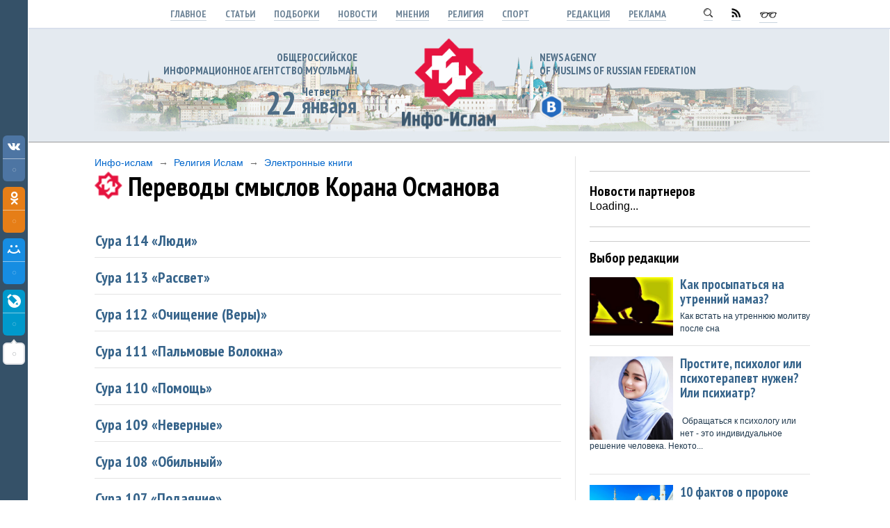

--- FILE ---
content_type: text/html; charset=UTF-8
request_url: https://www.info-islam.ru/publ/religija/perevody_smyslov_korana_osmanova/29
body_size: 8684
content:
<html>
<head>

	<script type="text/javascript">new Image().src = "//counter.yadro.ru/hit;ucoznet?r"+escape(document.referrer)+(screen&&";s"+screen.width+"*"+screen.height+"*"+(screen.colorDepth||screen.pixelDepth))+";u"+escape(document.URL)+";"+Date.now();</script>
	<script type="text/javascript">new Image().src = "//counter.yadro.ru/hit;ucoz_desktop_ad?r"+escape(document.referrer)+(screen&&";s"+screen.width+"*"+screen.height+"*"+(screen.colorDepth||screen.pixelDepth))+";u"+escape(document.URL)+";"+Date.now();</script>
<meta http-equiv="content-type" content="text/html; charset=UTF-8">
<title>Переводы смыслов Корана Османова. Религия Ислам</title>

<link type="text/css" rel="stylesheet" href="/_st/my.css" />
<link type="text/css" rel="StyleSheet" href="/js/slabovid.css" />
<link href='https://fonts.googleapis.com/css?family=PT+Sans+Narrow:700&subset=latin,cyrillic' rel='stylesheet' type='text/css'>

<script type="text/javascript">
 var _gaq = _gaq || [];
 _gaq.push(['_setAccount', 'UA-29202666-1']);
 _gaq.push(['_trackPageview']);
 (function() {
 var ga = document.createElement('script'); ga.type = 'text/javascript'; ga.async = true;
 ga.src = ('https:' == document.location.protocol ? 'https://ssl' : 'http://www') + '.google-analytics.com/ga.js';
 var s = document.getElementsByTagName('script')[0]; s.parentNode.insertBefore(ga, s);
 })();
</script>



<!-- 
<link rel="stylesheet" href="/css/eye-general.css">
<script src="/js/eye-preload.js"></script>
-->




	<link rel="stylesheet" href="/.s/src/base.min.css" />
	<link rel="stylesheet" href="/.s/src/layer1.min.css" />

	<script src="/.s/src/jquery-1.12.4.min.js"></script>
	
	<script src="/.s/src/uwnd.min.js"></script>
	<script src="//s724.ucoz.net/cgi/uutils.fcg?a=uSD&ca=2&ug=999&isp=0&r=0.562445721281623"></script>
	<link rel="stylesheet" href="/.s/src/ulightbox/ulightbox.min.css" />
	<link rel="stylesheet" href="/.s/src/social2.css" />
	<script src="/.s/src/ulightbox/ulightbox.min.js"></script>
	<script>
/* --- UCOZ-JS-DATA --- */
window.uCoz = {"sign":{"7253":"Начать слайд-шоу","5458":"Следующий","7251":"Запрошенный контент не может быть загружен. Пожалуйста, попробуйте позже.","7252":"Предыдущий","5255":"Помощник","7254":"Изменить размер","7287":"Перейти на страницу с фотографией.","3125":"Закрыть"},"module":"publ","language":"ru","layerType":1,"uLightboxType":1,"country":"US","site":{"host":"info-islam.3dn.ru","domain":"info-islam.ru","id":"4info-islam"},"ssid":"672122721265634043231"};
/* --- UCOZ-JS-CODE --- */
function loginPopupForm(params = {}) { new _uWnd('LF', ' ', -250, -100, { closeonesc:1, resize:1 }, { url:'/index/40' + (params.urlParams ? '?'+params.urlParams : '') }) }
/* --- UCOZ-JS-END --- */
</script>

	<style>.UhideBlock{display:none; }</style>
</head>

<!--U1HEAD1Z--><body class="mainbody">



<TABLE width="100%" height="100%" border=0>

<!--

-->


<TR>

<TD class="minimenu">
<img src="/bag/nothing.png" width="1" height="1">
</TD>



<TD>

<div class="zakrepleno">
<div class="menu1" align=center>

<a rel="nofollow" class="menu1" href="http://www.info-islam.ru/">Главное</a>
<a rel="nofollow" class="menu1" href="/publ/stati/42">Статьи</a>
<a rel="nofollow" class="menu1" href="/publ/podborki/44">Подборки</a>
<a rel="nofollow" class="menu1" href="/publ/novosti/14">Новости</a>
<a rel="nofollow" class="menu1" href="/publ/mnenija/41">Мнения</a>
<a rel="nofollow" class="menu1" href="/stuff/religija/2">Религия</a>
<a rel="nofollow" class="menu1" href="/publ/sport/59">Спорт</a>

&nbsp;&nbsp;&nbsp;&nbsp;&nbsp;&nbsp;&nbsp;&nbsp;
<a rel="nofollow" class="menu1" href="/index/0-2">Редакция</a>
<a rel="nofollow" class="menu1" href="/index/reklama_na_sajte/0-10">Реклама</a>


&nbsp;&nbsp;&nbsp;&nbsp;&nbsp;&nbsp;&nbsp;&nbsp;
<a rel="nofollow" class="menu1" href="/index/poisk_po_sajtu/0-4"><img src="/bag/ik_lupa.png"></a>
<a rel="nofollow" class="menu1" href="/publ/rss"><img src="/bag/ik_rss.png"></a>


<span id="uhvb" style="display:none;"><a rel="nofollow" class="menu1" href="javascript://" onclick="uvcl()"><img src="/bag/ik_ochki.png"></a></span>

</div>
</div>



<div width="100%" style="border-width: 1 0 1 0px; border-style:solid; border-color: #fff #fff #999 #fff; background:#e4eaf0; padding: 0px 0 15px 0; margin-top:40px; ">
<table class="centerTD" style="background: url(/bag/kazan1.png) repeat-x;" >
<tr>
<td width="380">

<div class="sloganotstup" align=right>
<div class="slogan">Общероссийское <br>информационное агентство мусульман</div>
<table width="auto" border="0">
<tr>
<td width="50" style="padding-right:7px;"><div class=todaydata align=right>22</div></td>
<td>
<div class=day>Четверг</div>
<div class=today>
января











</div>
</td>
</tr>
</table>
</div>

</td>
<td width="260" align=center>
<a href="http://www.info-islam.ru/"><img src="/bag/infoislamlogo.png" width="135" border="0"></a>

</td>

<td>

<div class="sloganotstup">
<div class="slogan">news agency <br>of Muslims of Russian Federation</div>
<div class="headlink" style="margin-top:5px;" id="banner">


<a rel=nofollow class="headlink" href="https://vk.com/fond_yardam" target=_blank><img src="/bag/socseti/01.png"></a>
<!--
<a rel=nofollow class="headlink" href="http://ok.ru/group/53032113340626" target=_blank><img src="/bag/socseti/04.png"></a>
<a rel=nofollow class="headlink" href="https://my.mail.ru/community/infoislam/" target=_blank><img src="/bag/socseti/05.png"></a>
<a rel=nofollow class="headlink" href="https://plus.google.com/u/0/109292826847851087198/posts" target=_blank><img src="/bag/socseti/06.png"></a>
<a rel=nofollow class="headlink" href="http://ia-infoislam.livejournal.com/" target=_blank><img src="/bag/socseti/07.png"></a>-->


</div>
</div>




</td>
</tr>
</table>
</div>


<div class="centerTD">


<table width="100%" style="margin: 20 0 0 0px; padding: 0 0 0 0px; ">


<tr>

<td class="cont cont3"><!--/U1HEAD1Z-->

<div class="put">
<a class="put" href="http://www.info-islam.ru/">Инфо-ислам</a> &nbsp;&rarr;&nbsp; <a class="put" href="/publ/religija/13">Религия Ислам</a>
 &nbsp;&rarr;&nbsp; <a class="put" href="/load">Электронные книги</a>
</div>

<div class="h1pict">
<img src="/bag/logosmall.png">
<h1 style="COLOR:#000;">Переводы смыслов Корана Османова</h1>
</div>

<div class="text1" style="margin-top:30px;"><div id="nativeroll_video_cont" style="display:none;"></div><script>
			function spages(p, s, link ) {
				if ( 1) return !!location.assign(link.href);
				ajaxPageController.showLoader();
				_uPostForm('', { url:'/publ/religija/perevody_smyslov_korana_osmanova/29-' + p + '-' + s + '-0-0-' + Date.now() } )
			}
			function ssorts(p, cu, seo ) {
				if ( 1 ) {
					if ( seo&&seo=='1'){var uu=cu+'?sort='+p;var sort=false;var filter1=false;var filter2=false;var filter3=false;var pageX=false;tmp=[];var items=location.search.substr(1).split("&");for ( var index=0;index<items.length;index++){tmp=items[index].split("=");if ( tmp[0]&&tmp[1]&&(tmp[0]=='sort')){sort=tmp[1];}if ( tmp[0]&&tmp[1]&&(tmp[0]=='filter1')){filter1=tmp[1];}if ( tmp[0]&&tmp[1]&&(tmp[0]=='filter2')){filter2=tmp[1];}if ( tmp[0]&&tmp[1]&&(tmp[0]=='filter3')){filter3=tmp[1];}if ( tmp[0]&&!tmp[1]){if ( tmp[0].match(/page/)){pageX=tmp[0];}}}if ( filter1){uu+='&filter1='+filter1;}if ( filter2){uu+='&filter2='+filter2;}if ( filter3){uu+='&filter3='+filter3;}if ( pageX){uu+='&'+pageX;}document.location.href=uu;return;}
					document.location.href='/publ/religija/perevody_smyslov_korana_osmanova/29-1-'+p;
					return
				}
				ajaxPageController.showLoader();
				_uPostForm('', { url:'/publ/religija/perevody_smyslov_korana_osmanova/29-1-' + p + '-0-0-' + Date.now() } )
			}</script>
			<div id="allEntries"><div id="entryID13353">
<table class="newsdiv2" width="100%">
<tr>



<td>
<div class="news4"><a class="news4" href="/publ/religija/perevody_smyslov_korana_osmanova/sura_114_ljudi/29-1-0-13353">Сура 114 «Люди»</a> </div>

</div>
</td>
</tr></table>

</div><div id="entryID13352">
<table class="newsdiv2" width="100%">
<tr>



<td>
<div class="news4"><a class="news4" href="/publ/religija/perevody_smyslov_korana_osmanova/sura_113_rassvet/29-1-0-13352">Сура 113 «Рассвет»</a> </div>

</div>
</td>
</tr></table>

</div><div id="entryID13351">
<table class="newsdiv2" width="100%">
<tr>



<td>
<div class="news4"><a class="news4" href="/publ/religija/perevody_smyslov_korana_osmanova/sura_112_ochishhenie_very/29-1-0-13351">Сура 112 «Очищение (Веры)»</a> </div>

</div>
</td>
</tr></table>

</div><div id="entryID13350">
<table class="newsdiv2" width="100%">
<tr>



<td>
<div class="news4"><a class="news4" href="/publ/religija/perevody_smyslov_korana_osmanova/sura_111_palmovye_volokna/29-1-0-13350">Сура 111 «Пальмовые Волокна»</a> </div>

</div>
</td>
</tr></table>

</div><div id="entryID13349">
<table class="newsdiv2" width="100%">
<tr>



<td>
<div class="news4"><a class="news4" href="/publ/religija/perevody_smyslov_korana_osmanova/sura_110_pomoshh/29-1-0-13349">Сура 110 «Помощь»</a> </div>

</div>
</td>
</tr></table>

</div><div id="entryID13348">
<table class="newsdiv2" width="100%">
<tr>



<td>
<div class="news4"><a class="news4" href="/publ/religija/perevody_smyslov_korana_osmanova/sura_109_nevernye/29-1-0-13348">Сура 109 «Неверные»</a> </div>

</div>
</td>
</tr></table>

</div><div id="entryID13347">
<table class="newsdiv2" width="100%">
<tr>



<td>
<div class="news4"><a class="news4" href="/publ/religija/perevody_smyslov_korana_osmanova/sura_108_obilnyj/29-1-0-13347">Сура 108 «Обильный»</a> </div>

</div>
</td>
</tr></table>

</div><div id="entryID13346">
<table class="newsdiv2" width="100%">
<tr>



<td>
<div class="news4"><a class="news4" href="/publ/religija/perevody_smyslov_korana_osmanova/sura_107_podajanie/29-1-0-13346">Сура 107 «Подаяние»</a> </div>

</div>
</td>
</tr></table>

</div><div id="entryID13345">
<table class="newsdiv2" width="100%">
<tr>



<td>
<div class="news4"><a class="news4" href="/publ/religija/perevody_smyslov_korana_osmanova/sura_106_kurajsh/29-1-0-13345">Сура 106 «Курайш»</a> </div>

</div>
</td>
</tr></table>

</div><div id="entryID13344">
<table class="newsdiv2" width="100%">
<tr>



<td>
<div class="news4"><a class="news4" href="/publ/religija/perevody_smyslov_korana_osmanova/sura_105_slon/29-1-0-13344">Сура 105 «Слон»</a> </div>

</div>
</td>
</tr></table>

</div><div id="entryID13343">
<table class="newsdiv2" width="100%">
<tr>



<td>
<div class="news4"><a class="news4" href="/publ/religija/perevody_smyslov_korana_osmanova/sura_104_khulitel/29-1-0-13343">Сура 104 «Хулитель»</a> </div>

</div>
</td>
</tr></table>

</div><div id="entryID13342">
<table class="newsdiv2" width="100%">
<tr>



<td>
<div class="news4"><a class="news4" href="/publ/religija/perevody_smyslov_korana_osmanova/sura_103_predvechernee_vremja/29-1-0-13342">Сура 103 «Предвечернее Время»</a> </div>

</div>
</td>
</tr></table>

</div><div id="entryID13341">
<table class="newsdiv2" width="100%">
<tr>



<td>
<div class="news4"><a class="news4" href="/publ/religija/perevody_smyslov_korana_osmanova/sura_102_okhota_k_umnozheniju/29-1-0-13341">Сура 102 «Охота К Умножению»</a> </div>

</div>
</td>
</tr></table>

</div><div id="entryID13340">
<table class="newsdiv2" width="100%">
<tr>



<td>
<div class="news4"><a class="news4" href="/publ/religija/perevody_smyslov_korana_osmanova/sura_101_porazhajushhee/29-1-0-13340">Сура 101 «Поражающее»</a> </div>

</div>
</td>
</tr></table>

</div><div id="entryID13339">
<table class="newsdiv2" width="100%">
<tr>



<td>
<div class="news4"><a class="news4" href="/publ/religija/perevody_smyslov_korana_osmanova/sura_100_mchashhiesja/29-1-0-13339">Сура 100 «Мчащиеся»</a> </div>

</div>
</td>
</tr></table>

</div><div id="entryID13338">
<table class="newsdiv2" width="100%">
<tr>



<td>
<div class="news4"><a class="news4" href="/publ/religija/perevody_smyslov_korana_osmanova/sura_99_zemletrjasenie/29-1-0-13338">Сура 99 «Землетрясение»</a> </div>

</div>
</td>
</tr></table>

</div><div id="entryID13337">
<table class="newsdiv2" width="100%">
<tr>



<td>
<div class="news4"><a class="news4" href="/publ/religija/perevody_smyslov_korana_osmanova/sura_98_jasnoe_znamenie/29-1-0-13337">Сура 98 «Ясное Знамение»</a> </div>

</div>
</td>
</tr></table>

</div><div id="entryID13336">
<table class="newsdiv2" width="100%">
<tr>



<td>
<div class="news4"><a class="news4" href="/publ/religija/perevody_smyslov_korana_osmanova/sura_97_mogushhestvo/29-1-0-13336">Сура 97 «Могущество»</a> </div>

</div>
</td>
</tr></table>

</div><div id="entryID13335">
<table class="newsdiv2" width="100%">
<tr>



<td>
<div class="news4"><a class="news4" href="/publ/religija/perevody_smyslov_korana_osmanova/sura_96_sgustok/29-1-0-13335">Сура 96 «Сгусток»</a> </div>

</div>
</td>
</tr></table>

</div><div id="entryID13334">
<table class="newsdiv2" width="100%">
<tr>



<td>
<div class="news4"><a class="news4" href="/publ/religija/perevody_smyslov_korana_osmanova/sura_95_smokovnica/29-1-0-13334">Сура 95 «Смоковница»</a> </div>

</div>
</td>
</tr></table>

</div><div id="entryID13333">
<table class="newsdiv2" width="100%">
<tr>



<td>
<div class="news4"><a class="news4" href="/publ/religija/perevody_smyslov_korana_osmanova/sura_94_razve_my_ne_raskryli/29-1-0-13333">Сура 94 «Разве Мы Не Раскрыли»</a> </div>

</div>
</td>
</tr></table>

</div><div id="entryID13332">
<table class="newsdiv2" width="100%">
<tr>



<td>
<div class="news4"><a class="news4" href="/publ/religija/perevody_smyslov_korana_osmanova/sura_93_utro/29-1-0-13332">Сура 93 «Утро»</a> </div>

</div>
</td>
</tr></table>

</div></div></div>
<div style="padding: 30 0 10 0px;">Еще из раздела <b>"Переводы смыслов Корана Османова"</b></div>
<div class="swchItem1"><span class="pagesBlockuz2"><b class="swchItemA1"><span>1-22</span></b> <a class="swchItem1" href="/publ/religija/perevody_smyslov_korana_osmanova/29-2"  onclick="spages('2', '2', this ); return false;" ><span>23-44</span></a> <a class="swchItem1" href="/publ/religija/perevody_smyslov_korana_osmanova/29-3"  onclick="spages('3', '2', this ); return false;" ><span>45-66</span></a> <a class="swchItem1" href="/publ/religija/perevody_smyslov_korana_osmanova/29-4"  onclick="spages('4', '2', this ); return false;" ><span>67-88</span></a> <a class="swchItem1" href="/publ/religija/perevody_smyslov_korana_osmanova/29-5"  onclick="spages('5', '2', this ); return false;" ><span>89-110</span></a> <a class="swchItem1" href="/publ/religija/perevody_smyslov_korana_osmanova/29-6"  onclick="spages('6', '2', this ); return false;" ><span>111-115</span></a> </span></div>

<!--U1FOOT1Z--></td>







<td width="34%" class="cont3 cont2">




<div class="banner3"><script type="text/javascript" src="//www.info-islam.ru/rtr/4"></script></div>
<hr style="margin: 20px 0 10px 0;">





<div class="zagol" style="padding: 5px 0 0 0;">Новости партнеров</div>
<div id="n4p_33330">Loading...</div>
<script type="text/javascript" charset="utf-8">
 (function(d,s){
 var o=d.createElement(s);
 o.async=true;
 o.type="text/javascript";
 o.charset="utf-8";
 o.src="//js-ru.redtram.com/n4p/0/33/ticker_33330.js";
 var x=d.getElementsByTagName(s)[0];
 x.parentNode.insertBefore(o,x);
 })(document,"script");
</script>
<hr style="margin: 20px 0 20px 0;">



<div class="banner3"><script type="text/javascript" src="//www.info-islam.ru/rtr/5"></script></div>


<hr style="margin: 20px 0 10px 0;">
<div class="zagol">Выбор редакции</div>
<div class="newsdiv2"> <div class="news3"><a rel="nofollow" class="news3" href="https://www.info-islam.ru/publ/stati/interesno/kak_prosypatsja_na_utrennij_namaz/8-1-0-32319"><img src="/_pu/323/93581611.jpg">Как просыпаться на утренний намаз?</a></div> <div class="newsopis2"><a rel="nofollow" class="newsopis2" href="https://www.info-islam.ru/publ/stati/interesno/kak_prosypatsja_na_utrennij_namaz/8-1-0-32319">Как встать на утреннюю молитву после сна</a>  </div> </div>      <div class="newsdiv2"> <div class="news3"><a rel="nofollow" class="news3" href="https://www.info-islam.ru/publ/stati/zhenshhiny/musulmanskij_psikholog_diljara_larina_schaste_semi_v_zhenskikh_rukakh/9-1-0-27615"><img src="/_pu/276/09456714.jpg">Простите, психолог или психотерапевт нужен? Или психиатр?</a></div> <div class="newsopis2"><a rel="nofollow" class="newsopis2" href="https://www.info-islam.ru/publ/stati/zhenshhiny/musulmanskij_psikholog_diljara_larina_schaste_semi_v_zhenskikh_rukakh/9-1-0-27615"><p>&nbsp;Обращаться к психологу или нет - это индивидуальное решение человека. Некото...</a>  </div> </div>      <div class="newsdiv2"> <div class="news3"><a rel="nofollow" class="news3" href="https://www.info-islam.ru/publ/stati/obzory/10_faktov_o_proroke_mukhammade/6-1-0-32766"><img src="/_pu/327/36921729.jpg">10 фактов о пророке Мухаммаде</a></div> <div class="newsopis2"><a rel="nofollow" class="newsopis2" href="https://www.info-islam.ru/publ/stati/obzory/10_faktov_o_proroke_mukhammade/6-1-0-32766">День Рождения Пророка Мухаммада, мир ему и благословение Всевышнего, не только повод ...</a> <br><a rel="nofollow" class="newsopis2" href="https://www.info-islam.ru/publ/stati/obzory/10_faktov_o_proroke_mukhammade/6-1-0-32766"><img src="/bag/comments2.png" style="width:15px; vertical-align:middle; margin-right:5px;">Комментариев: 1</a> </div> </div>     <div class="banner3"><script type="text/javascript" src="//www.info-islam.ru/rtr/3"></script></div> <div class="zagol" style="margin-top:25px;">Выбор редакции</div>   <div class="newsdiv2"> <div class="news3"><a rel="nofollow" class="news3" href="https://www.info-islam.ru/publ/stati/obzory/mogut_li_islamskie_finansy_spasti_mirovuju_ehkonomiku/6-1-0-32636"><img src="/_pu/326/23759319.webp">Могут ли халяль финансы спасти мировую экономику?</a></div> <div class="newsopis2"><a rel="nofollow" class="newsopis2" href="https://www.info-islam.ru/publ/stati/obzory/mogut_li_islamskie_finansy_spasti_mirovuju_ehkonomiku/6-1-0-32636"><p>Есть ли место для этики и морали в мировой экономике? Должны ли мы и должна полага...</a>  </div> </div>      <div class="newsdiv2"> <div class="news3"><a rel="nofollow" class="news3" href="https://www.info-islam.ru/publ/stati/interesno/kak_aromaty_vlijajut_na_nashu_zhizn/8-1-0-28296"><img src="/_pu/282/17198449.jpg">Как ароматы влияют на жизнь</a></div> <div class="newsopis2"><a rel="nofollow" class="newsopis2" href="https://www.info-islam.ru/publ/stati/interesno/kak_aromaty_vlijajut_na_nashu_zhizn/8-1-0-28296">При вдыхании аромата наше обоняние сначала посылает сигналы в ту часть мозга, которая...</a>  </div> </div>      <div class="newsdiv2"> <div class="news3"><a rel="nofollow" class="news3" href="https://www.info-islam.ru/publ/stati/statji/islam_istochnik_spravedlivosti/5-1-0-22146"><img src="/_pu/221/91248865.jpg">Ислам - источник справедливости</a></div> <div class="newsopis2"><a rel="nofollow" class="newsopis2" href="https://www.info-islam.ru/publ/stati/statji/islam_istochnik_spravedlivosti/5-1-0-22146">Российское, как и любое другое современное общество, имеет сейчас множество социальны...</a>  </div> </div>       <div class="banner3"><script type="text/javascript" src="http://www.info-islam.ru/rtr/8"></script></div> <div class="zagol" style="margin-top:25px;">Выбор редакции</div> <div class="newsdiv2"> <div class="news3"><a rel="nofollow" class="news3" href="https://www.info-islam.ru/publ/stati/statji/krasota_i_islam_naskolko_oni_svjazany/5-1-0-26488"><img src="/_pu/264/26242675.jpg">Красота и религия</a></div> <div class="newsopis2"><a rel="nofollow" class="newsopis2" href="https://www.info-islam.ru/publ/stati/statji/krasota_i_islam_naskolko_oni_svjazany/5-1-0-26488"><p>Мусульманке никогда не стать &laquo;Мисс мира&raquo;.</p></a>  </div> </div>      <div class="newsdiv2"> <div class="news3"><a rel="nofollow" class="news3" href="https://www.info-islam.ru/publ/stati/statji/mecheti_kitaja_foto/5-1-0-20192"><img src="/_pu/201/48639804.jpg">Мечети Китая</a></div> <div class="newsopis2"><a rel="nofollow" class="newsopis2" href="https://www.info-islam.ru/publ/stati/statji/mecheti_kitaja_foto/5-1-0-20192">По официальным правительственным данным в Поднебесной Ассоциация мусульман Китая объе...</a>  </div> </div>      <div class="newsdiv2"> <div class="news3"><a rel="nofollow" class="news3" href="https://www.info-islam.ru/publ/stati/statji/faktor_socialnogo_sluzhenija_v_islame/5-1-0-21098"><img src="/_pu/210/21351534.jpg">Фактор социального служения в исламе</a></div> <div class="newsopis2"><a rel="nofollow" class="newsopis2" href="https://www.info-islam.ru/publ/stati/statji/faktor_socialnogo_sluzhenija_v_islame/5-1-0-21098">Совершенно очевидно, что мусульмане также должны вносить свою весомую лепту в решение...</a>  </div> </div>      


<div class="banner">
<script type="text/javascript" src="//www.info-islam.ru/rtr/7"></script>
</div>





<hr style="margin: 20px 0 10px 0;">
<!--<div class="banner" style="padding: 15px 0 0 0;"><script type="text/javascript" src="//www.info-islam.ru/rtr/6"></script></div>-->

</td>













</tr>
</table>

















<div style="margin: 30px 0;">
<hr>
</div>
<div class="zagol2">Самое интересное</div>
<table align="center" border="0" cellspacing="0" cellpadding="0" width="100%" class="infTable"><tr><td class="infTd" width="25%"><div class="newsdiv8"> <div class="newsvideo"><a class="newsvideo" href="https://www.info-islam.ru/publ/novosti/rossiya/pro_socialnoe_proektirovanie_v_rossijskoj_umme_prakticheskie_sovety_imamam/1-1-0-46376"><img src="/_pu/463/99273978.jpg"><br>Про социальное проектирование в российской умме: практические советы имамам</a></div> </div></td><td class="infTd" width="25%"><div class="newsdiv8"> <div class="newsvideo"><a class="newsvideo" href="https://www.info-islam.ru/publ/novosti/tatarstan/osvoj_uvlekatelnuju_professiju_zhurnalista/2-1-0-46358"><img src="/_pu/463/49059551.webp"><br>Освой увлекательную профессию журналиста!</a></div> </div></td><td class="infTd" width="25%"><div class="newsdiv8"> <div class="newsvideo"><a class="newsvideo" href="https://www.info-islam.ru/publ/novosti/rossiya/razvitie_islama_v_rossii_ehto_ni_v_koem_sluchae_ne_islamizacija_okruzhajushhego_prostranstva/1-1-0-46356"><img src="/_pu/463/65256401.jpg"><br>«Развитие ислама в России – это ни в коем случае не исламизация окружающего пространства»</a></div> </div></td><td class="infTd" width="25%"><div class="newsdiv8"> <div class="newsvideo"><a class="newsvideo" href="https://www.info-islam.ru/publ/stati/interesno/musulmanskij_rynok_uslug_dlja_torzhestva_po_shariatu/8-1-0-46352"><img src="/_pu/463/57740145.jpg"><br>Мусульманский рынок услуг для торжества по шариату</a></div> </div></td></tr></table>






<div id="banners" style="padding: 0 0 10 0px;">



 <!-- HotLog -->
<span id="hotlog_counter"></span>
<span id="hotlog_dyn"></span>
<script type="text/javascript"> var hot_s = document.createElement('script');
hot_s.type = 'text/javascript'; hot_s.async = true;
hot_s.src = 'http://js.hotlog.ru/dcounter/614264.js';
hot_d = document.getElementById('hotlog_dyn');
hot_d.appendChild(hot_s);
</script>
<noscript>
<a rel="nofollow" href="http://click.hotlog.ru/?614264" target="_blank"><img
src="http://hit30.hotlog.ru/cgi-bin/hotlog/count?s=614264&amp;im=650" border="0"
alt="HotLog"></a>
</noscript>
<!-- /HotLog -->

<a rel="nofollow" href="//yandex.ru/cy?base=0&amp;host=www.info-islam.ru"><img src="//www.yandex.ru/cycounter?www.info-islam.ru" width="88" height="31" alt="Индекс цитирования" border="0" /></a>.



</div>
</div>

</TD>
</TR>




<TR height="350" bgcolor=#192c3c>
<TD class="minimenu"><img src="/bag/nothing.png" width="1" height="1"></TD>

<TD>
<div class="centerTD">






<div class="headlink2" style="margin: 20px 0 25px 0;">
Статьи: <br>

<a rel="nofollow" class="headlink2" href="/publ/stati/statji/5">Аналитика</a>&nbsp;&nbsp;&nbsp;
<a rel="nofollow" class="headlink2" href="/publ/stati/aktualno/49">Актуально</a>&nbsp;&nbsp;&nbsp;
<a rel="nofollow" class="headlink2" href="/publ/stati/obzory/6">Ислам в СМИ</a>&nbsp;&nbsp;&nbsp;
<a rel="nofollow" class="headlink2" href="/publ/stati/fotostati/45">Фотостатьи</a>&nbsp;&nbsp;&nbsp;
<a rel="nofollow" class="headlink2" href="/publ/stati/infografika/51">Инфографика</a>&nbsp;&nbsp;&nbsp;
<a rel="nofollow" class="headlink2" href="/publ/stati/videostati/46">Видеостатьи</a>
<a rel="nofollow" class="headlink2" href="/publ/stati/khaljal/7">Индустрия халяль</a>&nbsp;&nbsp;&nbsp;
<a rel="nofollow" class="headlink2" href="/publ/stati/interesno/8">Интересно</a>&nbsp;&nbsp;&nbsp;
<a rel="nofollow" class="headlink2" href="/publ/stati/zhenshhiny/9">Женщина в Исламе </a>&nbsp;&nbsp;&nbsp;
<a rel="nofollow" class="headlink2" href="/publ/stati/nauka_i_mirozdanie/54">Наука и мироздание</a>&nbsp;&nbsp;&nbsp;
<a rel="nofollow" class="headlink2" href="/publ/stati/strany_i_nacii/55">Страны и нации</a>&nbsp;&nbsp;&nbsp;
<a rel="nofollow" class="headlink2" href="/publ/stati/stil/56">Стиль</a>&nbsp;&nbsp;&nbsp;
<a rel="nofollow" class="headlink2" href="/publ/stati/kultura_i_istorija/57">Культура и история </a>&nbsp;&nbsp;&nbsp;
<a rel="nofollow" class="headlink2" href="/publ/stati/zdorove_i_pitanie/58">Здоровье и питание </a>&nbsp;&nbsp;&nbsp;
<a rel="nofollow" class="headlink2" href="/publ/stati/semja_i_deti/70">Семья и дети</a>&nbsp;&nbsp;&nbsp;
<a rel="nofollow" class="headlink2" href="/publ/stati/psikhologija/71">Психология </a>&nbsp;&nbsp;&nbsp;
<a rel="nofollow" class="headlink2" href="/publ/tatary_i_islam/74">Татары и Ислам</a>

</div>



<div class="headlink2">Религия Ислам: 
<br>

<a rel="nofollow" class="headlink2" href="/publ/religija/v_pomoshh_nachinajushhemu_musulmaninu/31">Начинающему мусульманину</a>&nbsp;&nbsp;&nbsp;
<a rel="nofollow" class="headlink2" href="/publ/religija/istorija_proroka_mukhammeda/24">Пророк Мухаммед</a>&nbsp;&nbsp;&nbsp;
<a rel="nofollow" class="headlink2" href="/publ/religija/istorija_islama/10">История Ислама</a>&nbsp;&nbsp;&nbsp;
<a rel="nofollow" class="headlink2" href="/publ/religija/istorii_o_spodvizhnikakh_proroka/16">Сподвижники Мухаммеда</a>&nbsp;&nbsp;&nbsp;
<a rel="nofollow" class="headlink2" href="/publ/religija/istorija_prorokov/23">Пророки до Мухаммеда</a>&nbsp;&nbsp;&nbsp;
<a rel="nofollow" class="headlink2" href="/load">Электронные книги</a>&nbsp;&nbsp;&nbsp;
<a rel="nofollow" class="headlink2" href="/publ/religija/voprosy_fikkha/12">Вопросы фикха</a>&nbsp;&nbsp;&nbsp;
<a rel="nofollow" class="headlink2" href="/publ/religija/nastavlenija/11">Наставления </a>&nbsp;&nbsp;&nbsp;
<a rel="nofollow" class="headlink2" href="/publ/religija/video/32">Мусульманское видео</a> &nbsp;&nbsp;&nbsp;

</div>



<table width="100%" style="margin: 25px 0 0 0;">
<tr><td>

<div class="headlink2" style="width:270px; float:left; padding-right:20px;">Новости: <br>

<a rel="nofollow" class="headlink2" href="/publ/novosti/rossiya/1">Россия</a>&nbsp;&nbsp;&nbsp;
<a rel="nofollow" class="headlink2" href="/publ/novosti/mir/3">Мир</a>&nbsp;&nbsp;&nbsp;
<a rel="nofollow" class="headlink2" href="/publ/novosti/tatarstan/2">Татарстан</a>

</div>

<div class="headlink2" style="width:340px; float:left; padding-right:20px;">Интервью: <br>

<a rel="nofollow" class="headlink2" href="/publ/mnenija/intervju/4">Большое интервью</a>&nbsp;&nbsp;&nbsp;
<a rel="nofollow" class="headlink2" href="/publ/mnenija/kommentarii/22">Комментарии</a>

</div>

<div class="headlink2" style="width:140px; float:left; padding-right:20px;">Подборки <br>
<a rel="nofollow" class="headlink2" href="/publ/podborki/44">Все подборки</a>

</div>



</td></tr>
</table>


</TD></TR>




<TR height="130">

<TD class="minimenu"><img src="/bag/nothing.png" width="1" height="1"></TD>

<TD>
<div class="centerTD" style="margin-top:20px;">

<table width="100%">
<tr>

<td>
<div class="copy3"><b><a class="copy3" rel="nofollow" href="javascript:;" rel="nofollow" onclick="loginPopupForm(); return false;">©</a> 2009-2026 ИА "Инфо-Ислам"</b></div>



<div class="copy2">Все права на материалы опубликованные на сайте принадлежат ИА "Инфо-Ислам". 
При использовании материалов гиперссылка обязательна. Свидетельство о регистрации СМИ: ИА № ФС 77 – 45781 от 13.07.2011г. Выдано Федеральной службой по надзору в сфере связи, информационных технологий и массовых коммуникаций Роскомнадзор. Размещенные материалы 16+ </div>
</td>

<td width="260" style="padding: 5px 0 0 40px;">
<div class="copy"><img src="https://arif.ru/bag/ariflogo.png">Этот замечательный сайт сделан в <a rel="nofollow" class="copy" href="https://arif.ru" target=_blank>студии Ариф</a></div>
</td>

</tr>
</table>

</div>
</TD></TR>




</TABLE>


<!-- uSocial -->
<script async src="https://usocial.pro/usocial/usocial.js?js=1.3.0" data-script="usocial" charset="utf-8"></script>
<div class="uSocial-Share" data-pid="7e7e0a2fe82ad1380b9ea7df7cbd78c9" data-type="share" data-options="round-rect,style1,left,slide-down,upArrow-left,size32,eachCounter1,eachCounter-bottom,counter1,counter-after" data-social="vk,ok,mail,lj" data-mobile="vi,wa" ></div>
<!-- /uSocial -->


<script src="/js/uhpv-full.min.js"></script>
<script>
var uhe = 2,
 lng = 'ru',
 has = 0,
 imgs = 1,
 bg = 1,
 hwidth = 0,
 bgs = ['1','2'],
 fonts = ['17','19','21'];
$(document).ready(function(){uhpv(has)});
</script>


</body>
</html><!--/U1FOOT1Z-->
<!-- 0.10349 (s724) -->